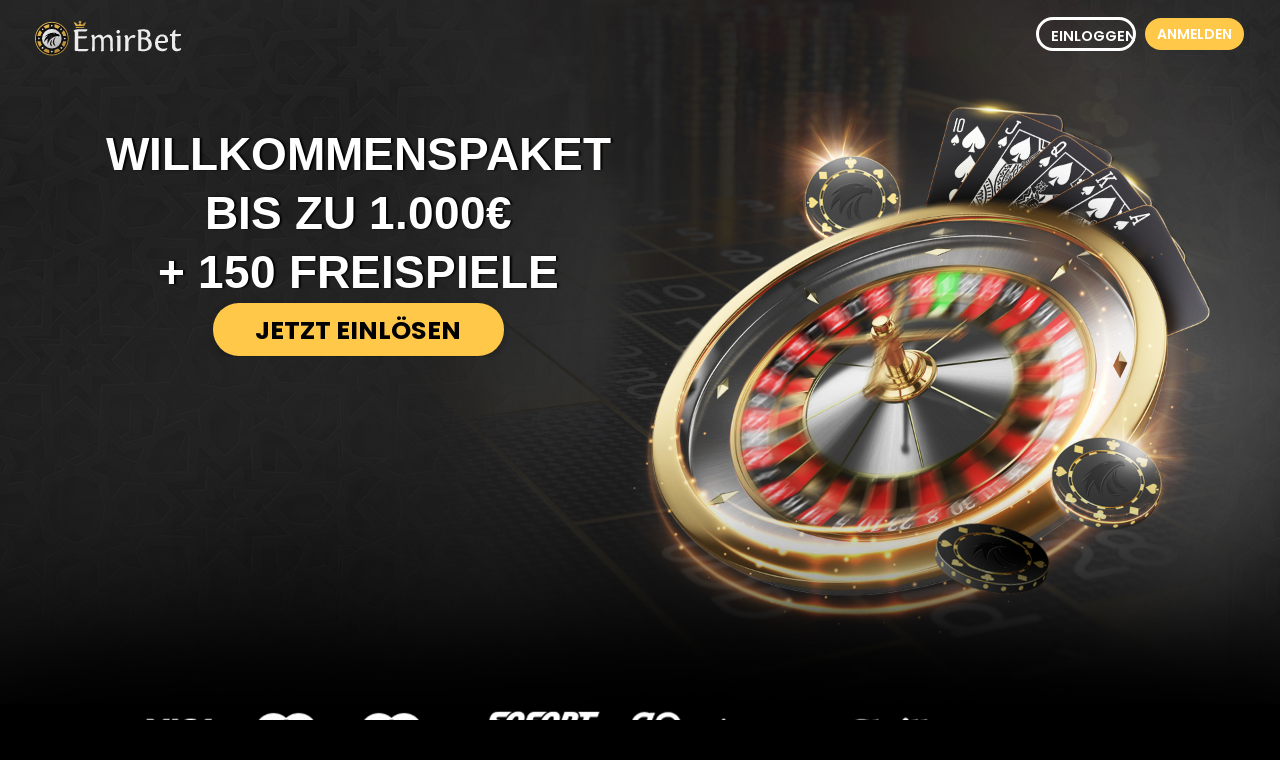

--- FILE ---
content_type: text/html; charset=UTF-8
request_url: https://offers.emirbet.com/de-DE/emirbet-welcomeoffer?affid=5162&btag=6B41EA8862F987F2E35D77B48523D66B
body_size: 4422
content:

<!doctype html>
<html lang="en" class="lang-de-DE">
<head>
    <meta charset="utf-8">
    <meta name="viewport" content="width=device-width, initial-scale=1, shrink-to-fit=no">
    <title>EmirBet</title>
    <link href="/assets/emirbet-wo/css/vendor/bootstrap.min.css" rel="stylesheet">
    <meta name="theme-color" content="#ff3000">
    <link href="https://fonts.googleapis.com/css2?family=Poppins:wght@300;400;500;600;700;800&display=swap" rel="stylesheet">
    <link href="/assets/emirbet-wo/css/style.css" rel="stylesheet">
    <link href="/assets/emirbet-wo/css/mobile.css" rel="stylesheet">
<style>body{background: url("/uploads/lp/emirbet-welcomeoffer/") no-repeat top center;background-size: 100% auto;}@media (max-width: 992px)
{body{background: url("/uploads/lp/emirbet-welcomeoffer/") no-repeat top center; background-size: 100% auto}}</style>
	<style>body{background: url("/assets/emirbet-wo/images/Desktop_1920x1080_casino_roulette.jpg") no-repeat top center #000;background-size: 100% auto;}
    @media(max-width: 992px){body{background: url("/assets/emirbet-wo/images/Mobile_414x820_casino_roulette.jpg") no-repeat top center #000; background-size: 100% auto;}}</style><script type="text/javascript">
    (function(c,l,a,r,i,t,y){
        c[a]=c[a]||function(){(c[a].q=c[a].q||[]).push(arguments)};
        t=l.createElement(r);t.async=1;t.src="https://www.clarity.ms/tag/"+i;
        y=l.getElementsByTagName(r)[0];y.parentNode.insertBefore(t,y);
    })(window, document, "clarity", "script", "p54a3can0s");
</script>
<style>
  .vi-VN body{
    font-family:sans-serif;
    font-weight:normal;
  }
  p
  {
  margin:0;
  }
  img[alt^="Aspire Global"] {
    display: none;
}
  .hero-text .p1 {
    font: normal normal bold 3.594vw/4.677vw sans-serif;
  }
  .lang-vi-VN .hero-text .p1 {
    font: normal normal 3.594vw/4.677vw;
  }
 .lang-vi-VN  .btn-cta {
    font: normal normal bold 1.979vw/1.615vw sans-serif;
}
   .lang-fi-FI .btn-login
  {
    width: 11.86vw;
  }
  .lang-hu-HU .btn-login
  {
    width: 9.86vw;
  }
  .lang-vi-VN .btn-login
  {
    width: 8.86vw;
  }
    .lang-hu-HU .btn-signup
  {
    width: 10.86vw;
  }
     .lang-pt-BR .btn-signup
  {
    width: 10.86vw;
  }
  @media(max-width:1200px)
    {
   table {
    width: 85vw!important;
}   
  .lang-hu-HU .hero-text .p1 {
    font: normal normal bold 6.394vw/11.677vw Poppins;
    line-height: 1.2;
}
.lang-vi-VN  .btn-cta {
    font: normal normal bold 4.979vw/1.615vw sans-serif;
}
   .lang-fi-FI .hero-text .p1 {
    font: normal normal bold 6.594vw/11.677vw Poppins;
    line-height: 1.2;
}
        .lang-it-IT .hero-text .p1 {
    font: normal normal bold 6.594vw/11.677vw Poppins;
    line-height: 1.2;
}
              .lang-vi-VN .hero-text .p1 {
    font: normal normal 6.594vw/11.677vw sans-serif;
    line-height: 1.2;
}
              .lang-pt-BR .hero-text .p1 {
    font: normal normal bold 6.594vw/11.677vw Poppins;
    line-height: 1.2;
}
     .hero-text .p1 {
    font: normal normal bold 7.594vw/11.677vw Poppins;
    line-height: 1.2;
}
    .lang-fi-FI .btn-login
  {
    width: 32.86vw;
  }
      .lang-vi-VN .btn-login
  {
    width: 27.86vw;
  }
       .lang-hu-HU .btn-login
  {
    width: 27.86vw;
  }
    .lang-hu-HU .btn-signup
  {
    width: 29.86vw;
  }
     .lang-pt-BR .btn-signup
  {
    width: 31.86vw;
  }
      
   .lang-de-DE .header-btns {
    margin: 0 8.2vw 0 auto;
    order: 2;
}
      
  }
  
  @media (min-width: 700px) and (max-width: 1200px)
  {
  .hero-text {
 margin:0;
}
  
  
  
  
  }
</style>
</head>
<body>
<div class="container-fluid hero">
    <header class="row">
        <a href="https://ilkebtm9icb9h55.com/x8Im5B?register=true&amp;affid=5162&amp;btag=6B41EA8862F987F2E35D77B48523D66B"><img src="/assets/emirbet-wo/images/Desktop_vector logo.svg" alt="mrplay" class="logo img-fluid"></a>
        <div class="header-btns float-right">
            <button type="button" class="btn btn-login" onclick="window.location.href='https://ilkebtm9icb9h55.com/x8Im5B?register=true&amp;affid=5162&amp;btag=6B41EA8862F987F2E35D77B48523D66B'" data-var="login">EINLOGGEN</button>
            <button type="button" class="btn btn-signup" onclick="window.location.href='https://ilkebtm9icb9h55.com/x8Im5B?register=true&amp;affid=5162&amp;btag=6B41EA8862F987F2E35D77B48523D66B'" data-var="signup">ANMELDEN</button>
        </div>
    </header>

    <div class="row">

        <div class="hero-text">
            <div class="p1" data-var="offer">WILLKOMMENSPAKET<br />
BIS ZU 1.000€<br />
+ 150 FREISPIELE</div>
            <button type="button" class="btn btn-cta" onclick="window.location.href='https://ilkebtm9icb9h55.com/x8Im5B?register=true&amp;affid=5162&amp;btag=6B41EA8862F987F2E35D77B48523D66B'" data-var="cta">Jetzt einlösen</button>
        </div>
    </div>
</div>


<footer class="container-fluid">
    <div class="row">
        <div class="col-sm">
            <img src="/assets/emirbet-wo/images/footer/visa.png" alt="Visa" class="img-fluid">
            <img src="/assets/emirbet-wo/images/footer/maestro.png" alt="Maestro" class="img-fluid">
            <img src="/assets/emirbet-wo/images/footer/mastercard.png" alt="Mastercard" class="img-fluid">
            <img src="/assets/emirbet-wo/images/footer/sofort.png" alt="Sofort" class="img-fluid">
            <img src="/assets/emirbet-wo/images/footer/entropay.png" alt="Entropay" class="img-fluid">
            <img src="/assets/emirbet-wo/images/footer/skrill.png" alt="Skrill" class="img-fluid">
            <img src="/assets/emirbet-wo/images/footer/neteller.png" alt="Neteller" class="img-fluid">
        </div>
    </div>
    <div class="row">
        <div class="col-sm">
            <img src="/assets/emirbet-wo/images/footer/eps.png" alt="EPS" class="img-fluid">
            <img src="/assets/emirbet-wo/images/footer/18.png" alt="18+" class="img-fluid">
            <img src="/assets/emirbet-wo/images/footer/itech_labs.png" alt="iTech Labs" class="img-fluid">
            <img src="/assets/emirbet-wo/images/footer/gamecare.png" alt="GAMCARE" class="img-fluid">
            <img src="/assets/emirbet-wo/images/footer/aspireglobal.png" alt="Aspire Global" class="img-fluid">
            <img src="/assets/emirbet-wo/images/footer/ga.png" alt="GA" class="img-fluid">
            <img src="/assets/emirbet-wo/images/footer/paysafe.png" alt="paysafe card" class="img-fluid">
            <img src="/assets/emirbet-wo/images/footer/gamstop.png" alt="GAMSTOP" class="img-fluid">
            <img src="/assets/emirbet-wo/images/footer/much_better.png" alt="Much Better" class="img-fluid">
        </div>
    </div>
    <div class="row">
        <div class="col-sm" data-var="footer">
            <p>1. Diese Aktion steht Mitgliedern von EmirBet  von 01.06.2023 bis 31.12.2025 zur Verfügung, die mindestens einmal auf ihr Konto eingezahlt haben.</p>

<p>2. Teilnahmeberechtigte Kunden dürfen jeden der folgenden Aufzahlungsboni einfordern, indem sie bei ihrer Einzahlung den jeweiligen Bonuscode eingeben, wie unten gezeigt:</p>

<table align="center" border="1" cellpadding="2" cellspacing="2">
	<tbody>
		<tr>
			<td>Einzahlung</td>
			<td>Bonuscode</td>
		</tr>
		<tr>
			<td>
			<p>Erste Einzahlung</p>

			<p>125 % bis zu 125€ + 25 Freispielе<br />
			(<a href="https://emirbet.com/de/casino/play/return-to-paris-betsoft?popcat=429">Return to Paris</a>, <a href="https://emirbet.com/de/casino/play/stampede-betsoft?popcat=429">Stampede</a>)</p>
			</td>
			<td>
			<p>WELCOME125</p>

			<p>JETZT HOLEN</p>
			</td>
		</tr>
		<tr>
			<td>
			<p>Zweite Einzahlung</p>

			<p>75 % bis zu 250€ + 50 Freispielе <br />
			(<a href="https://emirbet.com/de/casino/play/wild-drops?popcat=429">Wild Drops</a>, <a href="https://emirbet.com/de/casino/play/quest-to-the-west?popcat=429">Quest To The West</a>)</p>
			</td>
			<td>
			<p>WELCOME250</p>

			<p>JETZT HOLEN</p>
			</td>
		</tr>
		<tr>
			<td>
			<p>Dritte Einzahlung</p>

			<p>50 % bis zu 400€ + 50 Freispielе <br />
			(<a href="https://emirbet.com/de/casino/play/7-fortune-frenzy-betsoft?popcat=429">7 Fortune Frenzy</a>, <a href="https://emirbet.com/de/casino/play/monster-pop?popcat=429">Monster Pop</a>)</p>
			</td>
			<td>
			<p>WELCOME400</p>

			<p>JETZT HOLEN</p>
			</td>
		</tr>
		<tr>
			<td>
			<p>Vierte Einzahlung</p>

			<p>100 % bis zu 225€ + 25 Freispielе <br />
			(<a href="https://emirbet.com/de/casino/play/the-hive?popcat=429">The Hive</a>, <a href="https://emirbet.com/de/casino/play/88-frenzy-fortune-betsoft?popcat=429">88 Frenzy Fortune</a>)</p>
			</td>
			<td>
			<p>WELCOME225</p>

			<p>JETZT HOLEN</p>
			</td>
		</tr>
	</tbody>
</table>

<p> </p>

<p>3. Die Mindesteinzahlung für die Teilnahme an dieser Aktion beträgt 20 €/$/£ (oder dem Äquivalent in einer anderen Währung).</p>

<p>4. Nach einer erfolgreichen Einzahlung mit dem jeweiligen Bonuscode erhalten Mitglieder umgehend den entsprechenden Bonus und die Free Spins. Mitglieder können den Bonus nicht erhalten, wenn sie den Bonuscode bei ihrer Einzahlung nicht eingeben.<br />
<br />
5. Einmal erhalten, müssen die Free Spins verwendet werden, bevor der Spieler andere Wetten platziert.<br />
<br />
6. Free Spins stehen nicht mehr zur Verfügung, sobald der Spieler den gesamten Bonus eingesetzt hat (sie verfallen).<br />
<br />
7. Gewinne aus Free Spins werden dem virtuellen Guthaben des Kunden gutgeschrieben.</p>

<p>8. Um den Bonus und die angesammelten Gewinne auszahlen zu können, müssen die Spieler sowohl den Betrag ihrer Einzahlung als auch den Bonusbetrag 40-mal umsetzen.</p>

<p>9. Kunden müssen das Rollover innerhalb 21 Tagen abschließen, da ansonsten der Bonus und alle verbundenen Echtgeldgewinne verfallen.</p>

<p>10. Alle Casino-Spiele zählen für die Einsatzanforderung des Bonus mit den entsprechenden Spielkoeffizienten, mit Ausnahme des Koeffizienten 0, wie folgt:<br />
<br />
<strong>100%</strong> - Alle Spielautomaten (ohne die unten aufgeführten Spiele), Rubbel-, Classic-, Fun-Spiele (mit Ausnahme der unten aufgeführten Versionen) <br />
<strong>10%</strong> - Alle Roulette-Versionen (mit Ausnahme von Live-Casino-Roulettetischen) <br />
<strong>0%</strong> (nicht gültig) - Alle Live Casino Spiele, Alle Black Jack-Versionen, Alle Video Poker Spiele, Würfelspiele, Baccarat, Mehrspieler-Spiele (Multiplayer Roulette, Wheel of Wealth, Avalon, Mermaids Millions) </p>

<p>11. Die maximale Bonusumwandlung ist das 10 des gewährten Bonus.</p>

<p>12. Untersagtes Gameplay:<br />
- Wetten mit minimalem oder keinem Risiko<br />
- Wetten über das Gamble-Feature bei Slotspielen<br />
- Platzieren von Wettbeträgen über 12 €/$/£ (oder dem Äquivalent in einer anderen Währung) oder 5% des vorliegenden Bonus, abhängig davon, welcher Betrag geringer ist.</p>

<p>13. Es gelten die <a href="https://emirbet.com/de/pages/terms-and-conditions" rel="noopener noreferrer" target="_blank"><strong>Allgemeinen Geschäftsbedingungen.</strong></a></p>

<p style="text-align:center"> </p>

        </div>
    </div>
</footer>

<script src="https://code.jquery.com/jquery-3.5.1.slim.min.js"></script>
<script>window.jQuery || document.write('<script src="/assets/emirbet-wo/js/vendor/jquery.slim.min.js"><\/script>')</script><script src="/assets/emirbet-wo/js/vendor/bootstrap.bundle.min.js"></script>

 <script>
        // Function to replace "31.12.2025" with "31.12.currentYear"
        function updateFooterDates() {
            const currentYear = new Date().getFullYear(); // Get the current year
            const targetDate = `31.12.2025`; // The date to find and replace
            const replacementDate = `31.12.${currentYear}`; // The replacement date string

            // Get all text nodes in the footer
            const footer = document.querySelector('footer');
            const textNodes = getTextNodes(footer);

            // Iterate over all text nodes and replace the target date with the current year
            textNodes.forEach(node => {
                if (node.nodeValue.includes(targetDate)) {
                    node.nodeValue = node.nodeValue.replace(targetDate, replacementDate);
                }
            });
        }

        // Helper function to get all text nodes in a given element
        function getTextNodes(element) {
            let textNodes = [];
            const walk = document.createTreeWalker(
                element,
                NodeFilter.SHOW_TEXT,
                null,
                false
            );
            let node;
            while (node = walk.nextNode()) {
                textNodes.push(node);
            }
            return textNodes;
        }

        // Call the function to replace the dates
        updateFooterDates();
    </script>

</body>
</html>


--- FILE ---
content_type: text/css
request_url: https://offers.emirbet.com/assets/emirbet-wo/css/style.css
body_size: 3620
content:
body {
    font-family: 'Poppins', sans-serif;
    background-color: #000;
    background-size: 100% auto;
    overflow-x: hidden;
    background: transparent url('../images/Desktop_1920x1080_casino_roulette.jpg') 0% 0% no-repeat padding-box;
}

header {
    height: 5.78vw;
    background: rgba(0, 0, 0, 0);
}

.container-fluid.hero {
    height: 55vw;
}

.logo {
    height: 3.896vw;
    width: 11.375vw;
    margin: 1.04vw 0 0 2.76vw;
}

.header-btns {
    margin: 0 2.76vw 0 auto;
    order: 2;
}

.btn:focus {
    outline: none;
    box-shadow: none;
}

.btn-signup {
    width: 7.86vw;
    height: 2.65vw;
    border-radius: 24px;
    margin: 1.35vw 0 0 0.31vw;
    color: #fff;
    background: #FFC849 0% 0% no-repeat padding-box;
    font: normal normal 600 1.094vw/0.938vw Poppins;
}

.btn-signup:hover {
    color: #fff;

}

.btn-login {
    width: 7.86vw;
    height: 2.65vw;
    border-radius: 24px;
    margin: 1.35vw 0 0 0.31vw;
    color: #fff;
    background-color: rgba(0, 0, 0, 0);
    border-color: #fff;
    font-size: 1.14vw;
    font-weight: 600;
    border-width: 3px;
}

.btn-login:hover {
    color: #fff;
    background-color: rgba(0, 0, 0, 0);
    border-color: #fff;
}

.btn-cta {
    width: 22.89vw;
    height: 4.3vw;
    text-transform: uppercase;
    padding: 0;
    text-align: center;
    font: normal normal bold 1.979vw/1.615vw Poppins;
    letter-spacing: 0px;
    color: #000000;
    opacity: 1;
    background: #FFC849 0% 0% no-repeat padding-box;
    box-shadow: 0px 3px 6px #00000029;
    border-radius: 49px;
}

.btn-cta:hover {
    color: #fff;
    background: #FFC849;
}

.promo-vid {
    width: 44vw;
    height: 17.7vw;
    margin: 3vw 0 0 -2vw;
}

.hero-text a {
    width: 40.063vw;
    height: 25vw;
}


.hero-text {
    color: #fff;
    font-weight: 700;
    text-transform: uppercase;
    line-height: 3.54vw;
    overflow: hidden;
    white-space: nowrap;
    text-align: center;
    display: flex;
    flex-direction: column;
    align-items: center;
    width: 56vw;
    margin-top: 4vw;
    gap: 2vw;
}

.hero-text .p1 {
    text-shadow: 2px 0px 2px black;
    text-align: center;
    font: normal normal bold 6.094vw/5.677vw Poppins;
    letter-spacing: 0px;
    color: #FFFFFF;
    text-transform: uppercase;
}

p {
    margin: 1vw 0 -1rem 2vw;
}

.player-mobile {
    height: 42vw;
    width: 100%;
    background: url('../images/bg-desk.png') no-repeat center center;
    -webkit-background-size: cover;
    -moz-background-size: cover;
    -o-background-size: cover;
    background-size: cover;
    position: absolute;
    top: 7vw;
    z-index: -1;
}

footer {
    padding-bottom: 1.145vw;
    background-color: #000;
    text-align: center;
    font-weight: 400;
    color: #fff;
}

span.txt1 {
    text-align: center;
    font: normal normal 300 3.594vw/5.677vw Poppins;
    letter-spacing: 0px;
    color: #FFFFFF;
    opacity: 1;
}



span.txt2 {
    text-align: center;
    font: normal normal bold 3.594vw/5.677vw Poppins;
    letter-spacing: 0px;
    color: #FFFFFF;
    text-transform: uppercase;
}

&:after {
    background: #fff;
    content: "";
    height: 155px;
    left: -75px;
    opacity: .2;
    position: absolute;
    top: -50px;
    transform: rotate(35deg);
    transition: all 550ms cubic-bezier(0.19, 1, 0.22, 1);
    width: 50px;
    z-index: -10;
}

.login:hover::after {
    left: 120%;
    transition: all 550ms cubic-bezier(0.19, 1, 0.22, 1);
}


--- FILE ---
content_type: text/css
request_url: https://offers.emirbet.com/assets/emirbet-wo/css/mobile.css
body_size: 3027
content:
@media (max-width: 1200px) {
    body {
        background-size: 100% auto;
        background: transparent url('../images/Mobile_414x820_casino_roulette.jpg') 0% 0% no-repeat padding-box;
        background-size: contain;
    }

    header {
        height: 14.8150vw;
        background: rgba(0, 0, 0, 0);
    }

    .logo {
        height: 8.687vw !important;
        width: 30.272vw !important;
        margin: 3.66vw 0 0 4.33vw;
    }

    .header-btns {
        margin: 0 3.2vw 0 auto;
        order: 2;
    }

    .btn-signup {
        width: 24vw;
        height: 8.26vw;
        margin: 4.26vw 0 0 1.6vw;
        font-size: 3.2vw;
    }

    .btn-login {
        width: 24vw;
        height: 8.26vw;
        margin: 4.26vw 0 0 1.6vw;
        font-size: 3.2vw;
        border-width: 2px;
    }

    .btn-cta {
        width: 53.33vw;
        height: 10.8vw;
        font-size: 6.4vw;
        margin: 0 auto;
    }

    /* .hero {
        margin-bottom: 89vw;
    }*/

    .hero-text {

        width: 100vw;
        line-height: 7.46vw;
        overflow: hidden;
        white-space: nowrap;
    }

    .hero-text .p1 {
        color: #fff;
        margin-top: 1vw;
        font: normal normal bold 12.136vw/14.563vw Poppins;
    }

    .hero .btn-cta {
        width: 60.33vw;
        height: 13vw;
        margin: 0vw 0vw 10vw;
    }

    span.txt1 {
        font: normal normal 300 7.524vw/7.039vw Poppins;
    }

    span.txt2 {
        font: normal normal bold 9.223vw/12.136vw Poppins;
    }

    .promo-vid {
        width: 64vw;
        height: 60vw;
        margin: -9.6vw 0 0 2vw;
    }

    .hero-text a {
        width: 80.063vw;
        height: 60vw;
        margin-top: 9vw;
    }


    .player-mobile {
        height: 89vw;
        width: 100%;
        overflow: hidden;
        background: url('../images/bg-mobile.png') no-repeat center center;
        -webkit-background-size: cover;
        -moz-background-size: cover;
        -o-background-size: cover;
        background-size: cover;
        position: static;
    }

    footer {
        font-size: 3.2vw;
        margin-top: -2vw;
    }

    .img-fluid {
        max-width: 100%;
        height: 9vw;
        width: auto;
    }

    .container-fluid.hero {
        height: 198vw;
    }

}

@media (min-width: 700px) and (max-width: 1200px) {
    .hero .btn-cta {
        width: 53.33vw;
        margin: 0vw -7vw 0;
    }

    .promo-vid {
        margin-top: 26vw;
        width: 65vw;
        height: 60vw;
        margin: -3.7vw 0vw 0 0.7vw;
    }

    .hero-text {
        margin: -7.14vw 10vw 0px 10vw;
    }

    .imgElementsM {
        top: 0vw;
    }

    p {
        margin: 12vw 0 -4rem 2vw;
    }

    .hero-text a {
        margin-top: 1vw;
    }


    .hero-text .p1 {
        margin-top: 11vw;
    }

    footer {
        font-size: 3.2vw;
        margin-top: -2vw;
    }
}


--- FILE ---
content_type: image/svg+xml
request_url: https://offers.emirbet.com/assets/emirbet-wo/images/Desktop_vector%20logo.svg
body_size: 9461
content:
<?xml version="1.0" encoding="UTF-8"?><svg id="Layer_1" xmlns="http://www.w3.org/2000/svg" xmlns:xlink="http://www.w3.org/1999/xlink" viewBox="0 0 223.81 53.28"><defs><style>.cls-1{fill:url(#linear-gradient-2);}.cls-2{fill:url(#radial-gradient);}.cls-3{fill:url(#linear-gradient-5);}.cls-4{fill:#121112;}.cls-5{fill:url(#radial-gradient-2);}.cls-6{fill:url(#radial-gradient-3);}.cls-7{fill:url(#linear-gradient-3);}.cls-8{fill:url(#linear-gradient);}.cls-9{fill:url(#linear-gradient-4);}.cls-10{fill:#ececec;}</style><linearGradient id="linear-gradient" x1="59.67" y1="4.6" x2="79.54" y2="3.93" gradientUnits="userSpaceOnUse"><stop offset=".01" stop-color="#edc052"/><stop offset="1" stop-color="#b28836"/></linearGradient><linearGradient id="linear-gradient-2" x1="62.66" y1="10.51" x2="75.89" y2="10.07" xlink:href="#linear-gradient"/><linearGradient id="linear-gradient-3" x1="5.38" y1="5.8" x2="45.15" y2="48.37" xlink:href="#linear-gradient"/><linearGradient id="linear-gradient-4" x1="13.98" y1="14.45" x2="39.37" y2="42.83" gradientUnits="userSpaceOnUse"><stop offset=".01" stop-color="#ececec"/><stop offset="1" stop-color="#aeaeaf"/></linearGradient><linearGradient id="linear-gradient-5" x1="12.38" y1="2.03" x2="37.15" y2="49.45" xlink:href="#linear-gradient"/><radialGradient id="radial-gradient" cx="-8419.5" cy="31.86" fx="-8419.5" fy="31.86" r="5.24" gradientTransform="translate(-8389.79) rotate(-180) scale(1 -1)" gradientUnits="userSpaceOnUse"><stop offset="0" stop-color="#2b2c30"/><stop offset=".55" stop-color="#0f0f11"/><stop offset=".94" stop-color="#000"/></radialGradient><radialGradient id="radial-gradient-2" cx="-8414.74" cy="33.81" fx="-8414.74" fy="33.81" r="4.05" xlink:href="#radial-gradient"/><radialGradient id="radial-gradient-3" cx="-8415.5" cy="27.28" fx="-8415.5" fy="27.28" r="10.41" xlink:href="#radial-gradient"/></defs><path class="cls-10" d="m91.5,45.32c0,.89-.24,1.17-.98,1.23-1.12.22-2.24.22-3.32.22.1-2.01.15-5.29.15-10.25v-9.52c-.05-2.59-1.16-2.83-1.74-3.28v-.22c.44-.84,2.72-2.07,3.6-2.07,1.56,0,1.95,2.4,2.1,4.18,1.95-2.12,4.59-4.18,7.32-4.18,3.12,0,4.88,1.67,5.9,4.4,1.95-2.28,4.73-4.4,7.61-4.4,5.03,0,6.88,4.51,6.88,9.75v8.24c0,3.17.1,5.51.2,6.91-1.02.17-2.39.45-3.66.45-.44,0-.63-.28-.63-.89v-14.2c0-4.34-1.66-6.46-4.44-6.46-2.39,0-4.05,1.73-5.22,3.06v16.82c0,1.11-.1,1.34-.98,1.45-1.27.22-2.29.22-3.27.22.1-2.01.15-5.29.15-10.25v-4.85c0-4.34-1.56-6.46-4.34-6.46-2.15,0-4.15,1.78-5.32,3.29v16.82Z"/><path class="cls-10" d="m129.85,16.88c0,1.49-1.05,2.81-2.65,2.81-1.49,0-2.65-.94-2.65-2.7,0-1.93,1.6-2.81,2.76-2.81,1.6,0,2.54,1.16,2.54,2.7Z"/><path class="cls-10" d="m137.67,46.61c.18-1.99.18-5.17.18-9.91v-9.14c0-1.41-.18-2.81-1.49-3.54v-.08c.47-.78,2.27-1.91,3.33-1.91,1.87,0,2.95,1.94,2.95,5.32v.6l.29-.53c1.93-3.48,4.66-5.39,7.68-5.39,1.45,0,2.68.6,3.14,1.06-.02.82-.47,2.14-1.18,2.9-.3.29-.64.43-1.05.43-.19,0-.39-.03-.6-.09-.72-.25-1.44-.28-2.11-.28-1.54,0-3.7,1.19-5.05,3.86-.47,1.03-.73,1.81-.73,3.03v12.32c0,.77-.15,1.06-1.02,1.16-1.39.14-2.81.21-4.33.22Z"/><path class="cls-10" d="m202.22,41.75c-.05,1.73-1.17,3.29-2.03,3.79-.85.56-3.09,1.23-5.22,1.23-7.41,0-11.46-4.63-11.46-12.43,0-7.02,4.05-13.27,11.09-13.27,6.08,0,8.69,4.74,8.8,9.2,0,.56-.05,1.28-.16,1.73-.21.95-2.72,1.67-4.59,1.95-1.44.22-6.72.28-10.56.17.05,5.69,3.36,8.92,8.05,8.92,2.4,0,4.96-.84,5.97-1.39l.11.11Zm-13.97-10.65c3.84.17,8.64.06,9.6,0,.64,0,1.12-.5,1.12-1.17.05-3.34-1.6-5.96-4.96-5.96-2.72,0-5.33,2.51-5.76,7.13Z"/><path class="cls-10" d="m223.04,41.76c-1,.65-2.71,1.24-4.42,1.24-2.01,0-3.95-.88-4.24-4.42-.24-2.48-.24-8.84,0-14.85,4.3,0,4.54,0,6.54-.18,1.06-.06,2.3-.3,2.89-3.25h-9.38c0-1.23.22-4.76.55-6.47-.47.04-1.48.43-1.49.43-.38.18-.73.4-1.03.62-.9.65-1.59,1.54-2.04,2.55-.64,1.45-.86,2.86-.86,2.86h-2.66s-.08.03-.09.06c-.6,1.44-.68,1.57-.91,2.06,0,.59,1.47,1.36,3.47,1.36v15.21c0,4.48,2.12,7.78,7.31,7.78,2.12,0,4.36-.59,5.54-1.59,1.12-.88,1.24-2.12,1-3.36l-.18-.06Z"/><path class="cls-10" d="m81.87,43.27c-2.3.21-6.07.26-8.72.26-2.83,0-5.95-.11-7.19-.42v-15.94h10.14c1.54,0,2.6-.27,3.21-1.8.16-.4.29-.89.39-1.49h-13.74v-7.35h8.13c1.75,0,2.91,0,3.71-.1.39-.05.69-.12.94-.22.71-.58,1.24-1.54,1.42-2.92h-13.56c-.22,0-.43,0-.65,0-.67.02-1.33.06-2,.13-.05,0-.11,0-.16,0-.4.03-.78.07-1.13.12-.1,0-.21.02-.33.05-.76.17-1.94.76-2.69,1.35-.29.23-.52.46-.63.67v.22c.54.4,1.51.64,1.75,2.53,0,.75,0,1.53,0,2.34v23.94c0,.37.13.73.37,1.02.15.18.34.34.55.46.21.12.45.19.7.23,1.9.24,5.56.4,9.75.4s6.37-.11,7.13-.21c1.3-.48,2.24-1.64,2.71-3.18l-.12-.11Z"/><path class="cls-10" d="m129.85,22.65c-.23,0-.58.03-.98.07-.04,0-.09,0-.13,0-.46.03-.9.09-1.3.15-.76.12-1.41.28-1.93.44-.77.23-1.27.47-1.47.57-.04.02-.03.07,0,.08,1.16.42,1.51,1.73,1.6,2.27.03.15.03.24.03.24h.01c.02.76.03,1.67.03,2.78v9.08c0,3.17-.12,6.28-.18,8.43,1.65-.05,3.12-.11,3.95-.27.88-.11,1.18-.38,1.18-1.34v-19.18c0-3.06-.24-3.33-.83-3.33Z"/><path class="cls-10" d="m176.24,29.58c-1.05-1.45-2.45-2.63-4.23-3.17-.05-.01-.09-.03-.14-.04.05-.03.09-.05.14-.07,2.16-1.16,3.88-1.76,4.23-4.04.04-.29.07-.6.07-.95,0-.26-.01-.54-.04-.84-.07-.77-.26-1.66-.67-2.55-.21-.47-.49-.93-.84-1.38-1.04-1.72-2.59-2.77-4.91-2.89-1.14-.27-2.47-.42-4.03-.42-1.7,0-3.61.14-5.19.31-.04,0-.09,0-.14,0-.28.02-.56.05-.81.09h0c-.15,0-.34.03-.56.1-.58.11-1.07.25-1.48.39-.56.19-.96.37-1.18.49-.08.04-.08.16,0,.2.09.04.17.09.25.15.73.53.98,1.55,1.05,2.01.03,1.16.03,2.31.03,3.86v25.04c2.51.63,5.27.89,7.73.89,7.36,0,13-3.46,13-10.37,0-2.08-.75-4.73-2.26-6.82Zm-13.92-13.14c.27-.04.67-.09,1.12-.13.6-.05,1.25-.08,1.7-.08,4.22,0,6.24,2.03,6.58,4.84.03.28.05.57.05.87,0,1.69-1.67,3.18-3.19,3.75-2.4-.1-4.7,0-6.26.26v-9.52Zm3.34,27.4c-1.2,0-2.66-.16-3.34-.37v-14.69c.83-.16,2.04-.21,2.98-.21,2.99,0,5.31,1.42,6.71,3.43.96,1.39,1.49,3.07,1.49,4.76,0,.81-.1,1.55-.28,2.21-.9,3.3-3.9,4.86-7.55,4.86Z"/><path class="cls-8" d="m62.36,8.36l-3.17-6.06,4.19,1.42v1.01l.04.07c.45.71,1.28,1.13,2.21,1.13,1.17,0,2.41-.67,2.41-1.92v-.1l-1.59-1.88,2.39-2.04,2.39,2.04-1.59,1.88v.1c0,1.25,1.24,1.92,2.41,1.92.94,0,1.77-.42,2.21-1.13l.04-.07v-1.01l4.19-1.42-3.17,6.06h-12.98Z"/><rect class="cls-1" x="62.41" y="9.55" width="12.82" height="1.51"/><circle class="cls-4" cx="25.67" cy="27.57" r="24.79"/><path class="cls-7" d="m25.72,1.85C11.51,1.85,0,13.36,0,27.57s11.51,25.72,25.72,25.72,25.72-11.51,25.72-25.72S39.92,1.85,25.72,1.85Zm0,50.1c-13.47,0-24.38-10.92-24.38-24.38S12.25,3.18,25.72,3.18s24.38,10.92,24.38,24.38-10.92,24.38-24.38,24.38Z"/><circle class="cls-9" cx="25.72" cy="27.57" r="14.99"/><path class="cls-3" d="m12.95,9.02l3.46,3.46c1.61-1,3.4-1.75,5.3-2.18v-4.9c-3.21.58-6.19,1.83-8.77,3.61Zm16.76-3.61v4.9c1.9.44,3.69,1.18,5.3,2.18l3.46-3.46c-2.58-1.78-5.56-3.04-8.77-3.61Zm13.3,26.03c-.43,1.95-1.19,3.79-2.21,5.44l3.47,3.47c1.8-2.62,3.07-5.64,3.63-8.9h-4.89Zm1.15-16.79l-3.46,3.46c1.03,1.62,1.8,3.41,2.25,5.33h4.9c-.6-3.23-1.88-6.21-3.7-8.79Zm-36.89,0c-1.81,2.58-3.1,5.57-3.7,8.79h4.9c.46-1.92,1.23-3.71,2.25-5.33l-3.46-3.46Zm1.15,16.79H3.53c.56,3.26,1.83,6.28,3.63,8.9l3.47-3.47c-1.02-1.65-1.78-3.48-2.21-5.44Zm7.83,11.12l-3.46,3.46c2.62,1.84,5.65,3.14,8.92,3.72v-4.9c-1.97-.45-3.81-1.23-5.47-2.29Zm18.93,0c-1.65,1.05-3.5,1.83-5.47,2.29v4.9c3.28-.59,6.31-1.88,8.92-3.72l-3.46-3.46Z"/><path class="cls-10" d="m25.64,8.53c-.07.28-.18.54-.35.78h.77c-.17-.24-.28-.5-.35-.78.32.2.76.16,1.04-.12.32-.33.31-.85-.02-1.17l-1.09-1.05-1.05,1.09c-.32.33-.31.85.02,1.17.29.28.72.31,1.04.1Z"/><path class="cls-10" d="m10.78,14.35c.89-.15,1.63-.06,2.28.21-.31-.63-.44-1.37-.34-2.26-.89.15-1.63.06-2.28-.21.31.63.44,1.37.34,2.26Z"/><path class="cls-10" d="m5.05,28.26c.36.32.94.31,1.29-.01l1.15-1.07-1.19-1.05c-.36-.32-.94-.31-1.29.01-.31.29-.34.74-.07,1.06-.25.32-.21.77.11,1.06Z"/><path class="cls-10" d="m43.82,27.5c.64.24,1.24.68,1.77,1.39.53-.71,1.13-1.15,1.77-1.39-.64-.24-1.24-.68-1.77-1.39-.53.71-1.13,1.15-1.77,1.39Z"/><path class="cls-10" d="m40.81,40.49h-1.76s.17,1.76.17,1.76c.05.53.53.97,1.06.97.48,0,.84-.35.87-.81.45-.07.76-.47.72-.95-.05-.53-.53-.97-1.06-.97Z"/><path class="cls-10" d="m12.95,41.85c-.02-.44-.35-.8-.77-.87.27-.17.56-.3.88-.37l-.31-.29-.31-.29c-.05.32-.16.62-.32.9-.11-.41-.49-.71-.93-.69-.51.02-.9.45-.88.96l.08,1.68,1.68-.08c.51-.02.9-.45.88-.96Z"/><path class="cls-10" d="m26.44,46.24c-.31,0-.58.2-.69.47.08-.32.21-.62.4-.89h-.9c.19.27.32.57.4.89-.11-.28-.37-.47-.69-.47-.41,0-.74.33-.74.74s.33.74.74.74c.05,0,.11,0,.16-.02-.1.13-.16.28-.16.46,0,.41.33.74.74.74h0c.41,0,.74-.33.74-.74,0-.17-.06-.33-.16-.46.05.01.1.02.16.02.41,0,.74-.33.74-.74s-.33-.74-.74-.74Z"/><path class="cls-10" d="m38.53,13.51c.22.22.55.27.82.15-.29.17-.59.29-.92.35l.32.32.32.32c.06-.33.18-.63.35-.92-.12.27-.07.6.15.82.29.29.75.29,1.04,0s.29-.75,0-1.04c-.04-.04-.08-.07-.12-.1.16-.02.31-.09.43-.21.29-.29.29-.75,0-1.04h0c-.29-.29-.75-.29-1.04,0-.12.12-.19.28-.21.43-.03-.04-.06-.08-.1-.12-.29-.29-.75-.29-1.04,0s-.29.75,0,1.04Z"/><path class="cls-2" d="m32.27,24.9c-1.8,1.8-2.9,4.29-3.01,6.84-.11,2.55.77,5.13,2.41,7.08-1.91-.45-3.55-1.96-4.17-3.82-.62-1.86-.36-3.96.51-5.71.87-1.76,2.4-3.41,4.26-4.38Z"/><path class="cls-5" d="m26.42,39.19c-2.45-2.39-1.38-8.44.49-10.76-6.12,4.32-4.13,11.05-.49,10.76Z"/><path class="cls-6" d="m19.82,27.28c-.87,2.1-1.16,7.06-.19,8.87,1.97-10.91,17.51-14.84,16.66-11.38,1.32-.86,1.84-3.06-.04-3.93-.94-.44-3.07-.4-3.51-.34l.32-.57c-.41-1.08-2.7-1.45-4.11-1.5-5.68-.2-11.41,2.66-14.94,7.11,1.08-.78,4.04-2.57,6.63-3.12-3.97,1.97-6.76,6.18-6.69,11.24,0,0,1.43-4.23,5.86-6.37Zm7.57-7.07c1.15-.49,2.46-.54,3.38.04-.81-.04-.84.22-1.23.32-.79.22-1.36-.41-2.15-.36Z"/></svg>